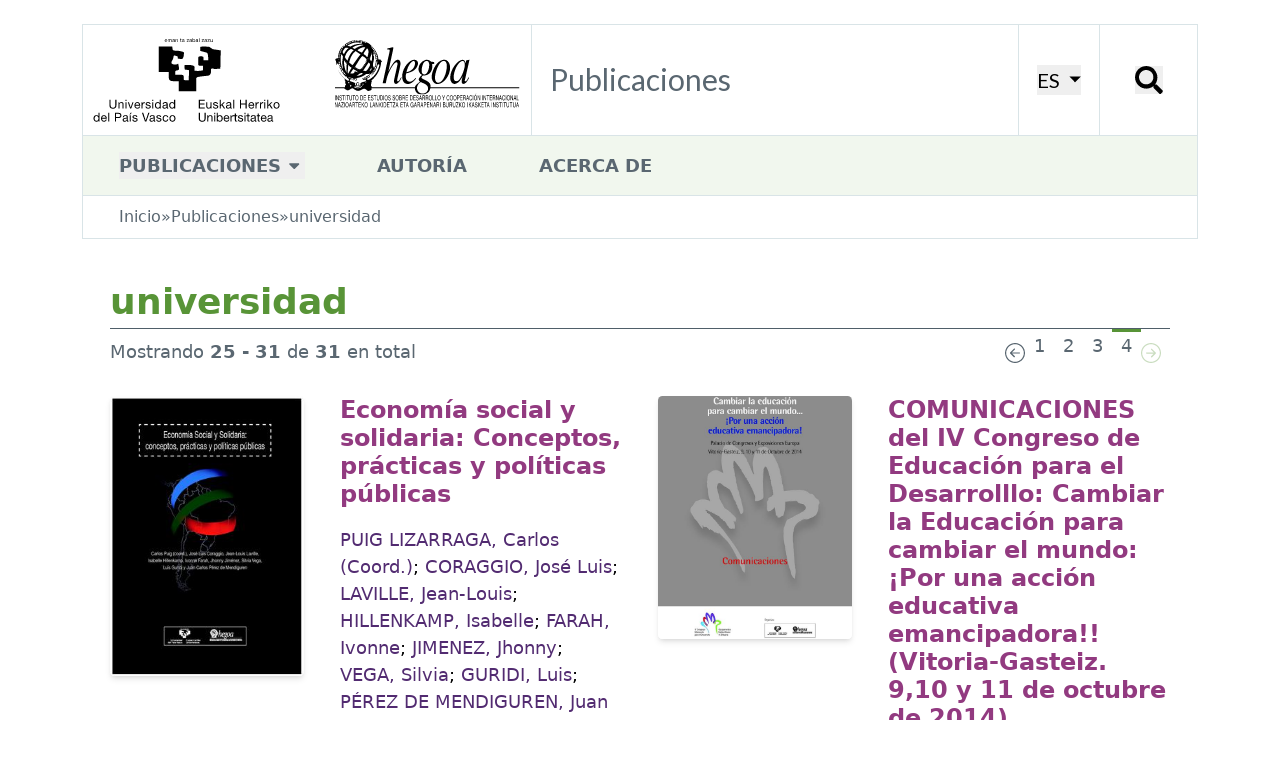

--- FILE ---
content_type: text/html; charset=utf-8
request_url: https://publicaciones.hegoa.ehu.eus/es/tags/346?page=4
body_size: 10020
content:
<!DOCTYPE html>
<html class="text-[16px] lg:text-[18px]">
  <head>
    <title>Hegoa::Publicaciones::universidad</title>

    <!-- <link rel="shortcut icon"  type="image/png" href="/images/favicon.png" /> -->
    <meta name="viewport" content="width=device-width, initial-scale=1.0">
    <meta name="google-site-verification" content="G-H8K7SW05JM" />
    <meta name="csrf-param" content="authenticity_token" />
<meta name="csrf-token" content="kk1usDkxu5CFvi-sARu2bleQdXTAZtmpONBmv1ATA34H1O4Ao5p6wBipiM8uskLCLXLgC6rhx5c4MDJkNT6Khw" />
    

    <link rel="stylesheet" href="/assets/tailwind-fa7fff7c2f9b5a0f6675e95a705af5c664159d04301ea3da917a0d6be9ba034f.css" data-turbo-track="reload" />
<link rel="stylesheet" href="/assets/inter-font-8c3e82affb176f4bca9616b838d906343d1251adc8408efe02cf2b1e4fcf2bc4.css" data-turbo-track="reload" />
    <link rel="preconnect" href="https://fonts.googleapis.com">
    <link rel="preconnect" href="https://fonts.gstatic.com" crossorigin>
    <link href="https://fonts.googleapis.com/css2?family=Lato:ital,wght@0,100;0,300;0,400;0,700;0,900;1,100;1,300;1,400;1,700;1,900&family=Nunito:ital,wght@0,200..1000;1,200..1000&display=swap" rel="stylesheet">

    <script type="importmap" data-turbo-track="reload">{
  "imports": {
    "application": "/assets/application-7ee680e538a2b050548237daf1713c9f96975add51095050a714638c73d2d7d2.js",
    "admin": "/assets/admin-03290bb06f4484315dc41dea7b8f8ee6616d1fb365b64dd7b1871de528b36ecd.js",
    "@hotwired/turbo-rails": "/assets/turbo.min-cd3ce4205eaa3eb1f80c30fedaf47bccb15a7668eb53b1cb1a5e0dda16009d4d.js",
    "@hotwired/stimulus": "/assets/@hotwired--stimulus-379f09adbcd004e5b2c2793635d128b6e72c08d1ef5337bf8a5d1e260aaa403e.js",
    "@hotwired/stimulus-loading": "/assets/stimulus-loading-3576ce92b149ad5d6959438c6f291e2426c86df3b874c525b30faad51b0d96b3.js",
    "tailwindcss-stimulus-components": "/assets/tailwindcss-stimulus-components-27974525a2d2f3285871e9a95ab65d66b47432021a06c86d5cde999863e88644.js",
    "flowbite": "/assets/flowbite/flowbite.turbo.min-6c2c2716a072af9f89b028ed6cc06c1de1aead45f9469c2acb7ed0b142237a49.js",
    "cookies-eu-banner": "/assets/cookies-eu-banner.min-b1151389f6de1f9354e7379cc18da236b40f59ee09710fd900f15753ff1fad45.js",
    "stimulus-autocomplete": "/assets/stimulus-autocomplete-db62d6c44e96a8b465ccf65261cc8189936e1864b6282c67105ed83247146555.js",
    "controllers/application": "/assets/controllers/application-bd1ad537ce3d79baa1028690881df765d6ce9aaac7df2de9eb0ac1c69251e41e.js",
    "controllers/autocomplete_filter_component_controller": "/assets/controllers/autocomplete_filter_component_controller-f3d4551ec35795cfa3d5e332d0a749baff24789884c231b695319c127f600aca.js",
    "controllers/autofocus_controller": "/assets/controllers/autofocus_controller-b8d864ce23ca11ba66b5e40ffc479cd989e523a383aa7eb3aae64deae58add60.js",
    "controllers/editor_controller": "/assets/controllers/editor_controller-10eedf27aecf238f09efab936e6c37302f489992a3997ea240944a8b6101c41c.js",
    "controllers/form_array_controller": "/assets/controllers/form_array_controller-6365869e29be2ee2884307343d5f06c9b275dd1f9c740ef2693b06044e10d265.js",
    "controllers/hello_controller": "/assets/controllers/hello_controller-549135e8e7c683a538c3d6d517339ba470fcfb79d62f738a0a089ba41851a554.js",
    "controllers/hide_controller": "/assets/controllers/hide_controller-ca1b85b6b24021d82a51a41836b4dbb684cc62aa415522efa6c462e152f7777d.js",
    "controllers": "/assets/controllers/index-2db729dddcc5b979110e98de4b6720f83f91a123172e87281d5a58410fc43806.js",
    "controllers/modal_link_controller": "/assets/controllers/modal_link_controller-905b94dae30b6a8f7c80f72fdf3d9ecf810802bd60df40e68ee5d1c82d8bd080.js",
    "controllers/reorder_controller": "/assets/controllers/reorder_controller-52a1c416861554e197b8b71fafa90a2a0b255670c2416564ae8f3c0ad2bac72e.js",
    "controllers/show_controller": "/assets/controllers/show_controller-ceb1e2e85a942553a1408db54bf5af0e5b1ea0f994dc04a758980695141fc4d3.js",
    "controllers/year_filter_component_controller": "/assets/controllers/year_filter_component_controller-015d453c9976cdfd4dcee5549553ca625f135ef3a3ff73f5d069e3e0396735c8.js"
  }
}</script>
<link rel="modulepreload" href="/assets/application-7ee680e538a2b050548237daf1713c9f96975add51095050a714638c73d2d7d2.js">
<link rel="modulepreload" href="/assets/admin-03290bb06f4484315dc41dea7b8f8ee6616d1fb365b64dd7b1871de528b36ecd.js">
<link rel="modulepreload" href="/assets/turbo.min-cd3ce4205eaa3eb1f80c30fedaf47bccb15a7668eb53b1cb1a5e0dda16009d4d.js">
<link rel="modulepreload" href="/assets/@hotwired--stimulus-379f09adbcd004e5b2c2793635d128b6e72c08d1ef5337bf8a5d1e260aaa403e.js">
<link rel="modulepreload" href="/assets/stimulus-loading-3576ce92b149ad5d6959438c6f291e2426c86df3b874c525b30faad51b0d96b3.js">
<link rel="modulepreload" href="/assets/tailwindcss-stimulus-components-27974525a2d2f3285871e9a95ab65d66b47432021a06c86d5cde999863e88644.js">
<link rel="modulepreload" href="/assets/flowbite/flowbite.turbo.min-6c2c2716a072af9f89b028ed6cc06c1de1aead45f9469c2acb7ed0b142237a49.js">
<link rel="modulepreload" href="/assets/cookies-eu-banner.min-b1151389f6de1f9354e7379cc18da236b40f59ee09710fd900f15753ff1fad45.js">
<link rel="modulepreload" href="/assets/stimulus-autocomplete-db62d6c44e96a8b465ccf65261cc8189936e1864b6282c67105ed83247146555.js">
<link rel="modulepreload" href="/assets/controllers/application-bd1ad537ce3d79baa1028690881df765d6ce9aaac7df2de9eb0ac1c69251e41e.js">
<link rel="modulepreload" href="/assets/controllers/autocomplete_filter_component_controller-f3d4551ec35795cfa3d5e332d0a749baff24789884c231b695319c127f600aca.js">
<link rel="modulepreload" href="/assets/controllers/autofocus_controller-b8d864ce23ca11ba66b5e40ffc479cd989e523a383aa7eb3aae64deae58add60.js">
<link rel="modulepreload" href="/assets/controllers/editor_controller-10eedf27aecf238f09efab936e6c37302f489992a3997ea240944a8b6101c41c.js">
<link rel="modulepreload" href="/assets/controllers/form_array_controller-6365869e29be2ee2884307343d5f06c9b275dd1f9c740ef2693b06044e10d265.js">
<link rel="modulepreload" href="/assets/controllers/hello_controller-549135e8e7c683a538c3d6d517339ba470fcfb79d62f738a0a089ba41851a554.js">
<link rel="modulepreload" href="/assets/controllers/hide_controller-ca1b85b6b24021d82a51a41836b4dbb684cc62aa415522efa6c462e152f7777d.js">
<link rel="modulepreload" href="/assets/controllers/index-2db729dddcc5b979110e98de4b6720f83f91a123172e87281d5a58410fc43806.js">
<link rel="modulepreload" href="/assets/controllers/modal_link_controller-905b94dae30b6a8f7c80f72fdf3d9ecf810802bd60df40e68ee5d1c82d8bd080.js">
<link rel="modulepreload" href="/assets/controllers/reorder_controller-52a1c416861554e197b8b71fafa90a2a0b255670c2416564ae8f3c0ad2bac72e.js">
<link rel="modulepreload" href="/assets/controllers/show_controller-ceb1e2e85a942553a1408db54bf5af0e5b1ea0f994dc04a758980695141fc4d3.js">
<link rel="modulepreload" href="/assets/controllers/year_filter_component_controller-015d453c9976cdfd4dcee5549553ca625f135ef3a3ff73f5d069e3e0396735c8.js">
<script type="module">import "application"</script>

    
  </head>

  <body class="xl:pt-[24px]">

    <!-- cookie banner -->
    <div id="cookies-eu-banner" style="display: none;" class="fixed bottom-0 left-0 right-0 | py-5 px-[20px] | bg-autorsbg">
      <div class="lg:container mx-auto"> 
        <div class="mb-2 flex flex-wrap justify-center gap-2">
          Utilizamos cookies que nos ayudan a mejorar nuestro servicio. Al continuar su visita en este sitio, acepta el uso de cookies.
          <a id="cookies-eu-more" class="underline" href="/es/cookies_policy">Más información</a>
        </div>
        <div class="flex gap-4 justify-center">
          <button class="border-2 py-2 px-4 rounded-lg border-primary text-sm" id="cookies-eu-reject">Rechazar</button>
          <button class="border-2 py-2 px-4 rounded-lg border-primary text-sm" id="cookies-eu-accept">Aceptar</button>
        </div>
      </div>
    </div>

    <!-- new header -->
    <div class="container">
      <div class="xl:bg-white xl:border border-[#d9e4e7] grid grid-cols-[5fr,_1fr,_1fr] xl:grid-cols-[448px,_1fr,_auto,_98px] 2xl:grid-cols-[530px,_4fr,_auto,_115px] items-center xl:items-stretch">
        <a href="https://www.hegoa.ehu.eus/es"><img alt="Logo Hegoa" class="w-[96%] xl:w-full" src="/assets/hegoa-logotipo-87d3ec1cfc13e3954ac683335af1e81f03618821546ea0878f5effaaf9b66c89.svg" /></a>
        <div class="hidden xl:flex items-center p-4 border-l border-[#d9e4e7] ">
          <h1 class="text-2xl font-nav text-nav text-textPlain">
            Publicaciones
          </h1>
        </div>
        <div class="p-4 border-l border-[#d9e4e7] hidden xl:flex justify-center items-center">
            <!-- choose locale dropdwon -->
  <div
      data-controller="dropdown"
      data-action="click@window->dropdown#hide touchstart@window->dropdown#hide keydown.up->dropdown#previousItem keydown.down->dropdown#nextItem keydown.esc->dropdown#hide"
      class="inline-block relative">
      <button data-action="dropdown#toggle:stop" class="text-[20px] font-nav text-[#000000] uppercase border-secondary transition-all">
        ES
        <svg xmlns="http://www.w3.org/2000/svg" viewBox="0 0 20 20" class="inline-block fill-[#000000] h-[15px] w-[15px] ml-[2px]"><path d="M12.1,9.8L4.6,2.1h15l-7.5,7.7Z"></path></svg>
      </button>
      <div data-dropdown-target="menu" class="hidden | absolute top-6 left-0 z-10 mt-0 p-2 | flex w-max max-w-max | bg-white border border-[#d9e4e7] | shadow-md">
        <div class="text-base | overflow-hidden ">
            <a data-dropdown-target="menuItem" href="/es/tags/346" class="block | no-underline uppercase | px-4 py-1 | text-textPlain | hover:bg-navHover">es</a>
            <a data-dropdown-target="menuItem" href="/eu/tags/346" class="block | no-underline uppercase | px-4 py-1 | text-textPlain | hover:bg-navHover">eu</a>
            <a data-dropdown-target="menuItem" href="/en/tags/346" class="block | no-underline uppercase | px-4 py-1 | text-textPlain | hover:bg-navHover">en</a>
        </div>
      </div>
  </div>

        </div>
        <div class="p-4 border-l border-[#d9e4e7] flex justify-center items-center">
          <button data-modal-target="search-modal" data-modal-toggle="search-modal" class="w-[28px] h-[28px] | leading-none"><span class="hidden"></span><svg xmlns="http://www.w3.org/2000/svg" viewBox="0 0 16 16" class="inline-block fill-[#000000]"><path d="M11,1.9C8.5-.6,4.4-.6,1.9,1.9s-2.5,6.6,0,9.1,6.1,2.5,8.6.5c0,.3,0,.9.1,1.1l3.2,3.2c.3.3.8.3,1,0l.9-.9c.3-.3.3-.8,0-1l-3.2-3.2c-.2-.2-.7-.2-1.1-.1,2-2.5,1.9-6.2-.5-8.6ZM9.3,9.3c-1.6,1.6-4.2,1.6-5.8,0s-1.6-4.2,0-5.8,4.2-1.6,5.8,0,1.6,4.2,0,5.8Z"></path></svg></button>
        </div>
        <div class="p-4 border-l border-[#d9e4e7] flex xl:hidden justify-center items-center">
            <!-- mobile nav dropdown -->
  <div
      data-controller="dropdown"
      data-action="click@window->dropdown#hide touchstart@window->dropdown#hide keydown.up->dropdown#previousItem keydown.down->dropdown#nextItem keydown.esc->dropdown#hide"
      class="inline-block">
      <button data-action="dropdown#toggle:stop" class="w-[30px] h-[30px]">
        <!-- X -->
        <svg xmlns="http://www.w3.org/2000/svg" viewBox="0 0 16 16" class="inline-block fill-main"><path d="M2.5 12a.5.5 0 0 1 .5-.5h10a.5.5 0 0 1 0 1H3a.5.5 0 0 1-.5-.5m0-4a.5.5 0 0 1 .5-.5h10a.5.5 0 0 1 0 1H3a.5.5 0 0 1-.5-.5m0-4a.5.5 0 0 1 .5-.5h10a.5.5 0 0 1 0 1H3a.5.5 0 0 1-.5-.5"></path></svg>
      </button>
      <div data-dropdown-target="menu" class="hidden absolute left-0 top-0 right-0 z-10 mt-0 pb-2 flex bg-white shadow-md">
        <div class="px-8 pt-3 pb-2 w-full">
            <a data-dropdown-target="menuItem" href="#" class="block | no-underline | text-[18px] uppercase font-bold | text-textPlain | pt-3">Publicaciones</a>
                <p class="ml-6 text-[18px]"><a href="/es/categories/2" class="block pt-1 my-1 text-textPlain">Cuadernos de Trabajo</a></p>
                <p class="ml-6 text-[18px]"><a href="/es/categories/8" class="block pt-1 my-1 text-textPlain">Hegoak Zabalduz</a></p>
                <p class="ml-6 text-[18px]"><a href="/es/categories/6" class="block pt-1 my-1 text-textPlain">Libros</a></p>
                <p class="ml-6 text-[18px]"><a href="/es/categories/9" class="block pt-1 my-1 text-textPlain">Hariak</a></p>
                <p class="ml-6 text-[18px]"><a href="/es/categories/1" class="block pt-1 my-1 text-textPlain">Otros documentos</a></p>
                <p class="ml-6 text-[18px]"><a href="/es/categories/10" class="block pt-1 my-1 text-textPlain">Trabajos Fin de Máster</a></p>
                <p class="ml-6 text-[18px]"><a href="/es/categories/7" class="block pt-1 my-1 text-textPlain">Boletín de Recursos de Información</a></p>
                <p class="ml-6 text-[18px]"><a href="/es/categories/11" class="block pt-1 my-1 text-textPlain">Memorias</a></p>
            <a data-dropdown-target="menuItem" href="/es/authors" class="block | no-underline | text-[18px] uppercase font-bold | text-textPlain | pt-3">Autoría</a>
            <a data-dropdown-target="menuItem" href="/es/about" class="block | no-underline | text-[18px] uppercase font-bold | text-textPlain | pt-3">Acerca de</a>
          <ul class="flex justify-center gap-6 border-t-2 border-[#0000000f] w-full mt-2 pt-2">
            <li><a class="text-textNav" href="/es/tags/346">ES</a></li>
            <li><a class="text-textNav" href="/eu/tags/346">EU</a></li>
          </ul>
        </div>
      </div>
  </div>

        </div>
      </div>
    </div>
    <!-- /new header -->

    <!-- new nav -->
    <div class="hidden container | xl:flex items-center">
        <ul class="bg-[#f1f7ee] | flex items-center gap-4 xl:gap-14 w-full h-[60px] border border-[#d9e4e7] border-t-0">
          <li class="relative | py-2 px-8 nav-dropdown">
              <!-- default dropdown -->
  <!-- <div
      data-controller="dropdown"
      data-action="click@window->dropdown#hide touchstart@window->dropdown#hide keydown.up->dropdown#previousItem keydown.down->dropdown#nextItem keydown.esc->dropdown#hide"
      class="inline-block relative">
      <button data-action="dropdown#toggle:stop" class="text-base text-textPlain uppercase font-bold border-b-[4px] border-secondary hover:border-navHover transition-all | pb-px">
        Publicaciones
        <svg xmlns="http://www.w3.org/2000/svg" viewBox="0 0 20 20" class="inline-block fill-textPlain h-4 w-4"><path d="M8.7,12c-0.4,0.4-1,0.4-1.4,0L2.7,7.4C2.3,7,2.3,6.4,2.7,6c0.2-0.2,0.4-0.3,0.7-0.3h9.2 c0.6,0,1,0.4,1,1c0,0.3-0.1,0.5-0.3,0.7L8.7,12z"></path></svg>
      </button>
      <div data-dropdown-target="menu" class="hidden | absolute top-6 -left-4 z-10 mt-0 | flex w-max max-w-max | rounded-b-lg | bg-secondary">
        <div class="text-base | overflow-hidden ">
            <a data-dropdown-target="menuItem" href="/es/categories/2" class="block | no-underline | px-4 py-1 | text-textPlain | hover:bg-navHover">Cuadernos de Trabajo</a>
            <a data-dropdown-target="menuItem" href="/es/categories/8" class="block | no-underline | px-4 py-1 | text-textPlain | hover:bg-navHover">Hegoak Zabalduz</a>
            <a data-dropdown-target="menuItem" href="/es/categories/6" class="block | no-underline | px-4 py-1 | text-textPlain | hover:bg-navHover">Libros</a>
            <a data-dropdown-target="menuItem" href="/es/categories/9" class="block | no-underline | px-4 py-1 | text-textPlain | hover:bg-navHover">Hariak</a>
            <a data-dropdown-target="menuItem" href="/es/categories/1" class="block | no-underline | px-4 py-1 | text-textPlain | hover:bg-navHover">Otros documentos</a>
            <a data-dropdown-target="menuItem" href="/es/categories/10" class="block | no-underline | px-4 py-1 | text-textPlain | hover:bg-navHover">Trabajos Fin de Máster</a>
            <a data-dropdown-target="menuItem" href="/es/categories/7" class="block | no-underline | px-4 py-1 | text-textPlain | hover:bg-navHover">Boletín de Recursos de Información</a>
            <a data-dropdown-target="menuItem" href="/es/categories/11" class="block | no-underline | px-4 py-1 | text-textPlain | hover:bg-navHover">Memorias</a>
        </div>
      </div>
  </div> -->
  <div
    data-controller="dropdown"
    data-action="click@window->dropdown#hide touchstart@window->dropdown#hide keydown.up->dropdown#previousItem keydown.down->dropdown#nextItem keydown.esc->dropdown#hide"
    class="inline-block">
    <button data-action="dropdown#toggle:stop" class="text-base text-textPlain uppercase font-bold">
      Publicaciones
      <svg xmlns="http://www.w3.org/2000/svg" viewBox="0 0 20 20" class="inline-block fill-textPlain h-4 w-4"><path d="M8.7,12c-0.4,0.4-1,0.4-1.4,0L2.7,7.4C2.3,7,2.3,6.4,2.7,6c0.2-0.2,0.4-0.3,0.7-0.3h9.2 c0.6,0,1,0.4,1,1c0,0.3-0.1,0.5-0.3,0.7L8.7,12z"></path></svg>
    </button>
    <div data-dropdown-target="menu" class="hidden | absolute top-[52px] -left-px z-10 mt-0 | flex w-max max-w-max | bg-white border">
      <div class="text-base | overflow-hidden ">
          <a data-dropdown-target="menuItem" href="/es/categories/2" class="block | no-underline | px-4 py-2 | text-textPlain | hover:bg-navHover">Cuadernos de Trabajo</a>
          <a data-dropdown-target="menuItem" href="/es/categories/8" class="block | no-underline | px-4 py-2 | text-textPlain | hover:bg-navHover">Hegoak Zabalduz</a>
          <a data-dropdown-target="menuItem" href="/es/categories/6" class="block | no-underline | px-4 py-2 | text-textPlain | hover:bg-navHover">Libros</a>
          <a data-dropdown-target="menuItem" href="/es/categories/9" class="block | no-underline | px-4 py-2 | text-textPlain | hover:bg-navHover">Hariak</a>
          <a data-dropdown-target="menuItem" href="/es/categories/1" class="block | no-underline | px-4 py-2 | text-textPlain | hover:bg-navHover">Otros documentos</a>
          <a data-dropdown-target="menuItem" href="/es/categories/10" class="block | no-underline | px-4 py-2 | text-textPlain | hover:bg-navHover">Trabajos Fin de Máster</a>
          <a data-dropdown-target="menuItem" href="/es/categories/7" class="block | no-underline | px-4 py-2 | text-textPlain | hover:bg-navHover">Boletín de Recursos de Información</a>
          <a data-dropdown-target="menuItem" href="/es/categories/11" class="block | no-underline | px-4 py-2 | text-textPlain | hover:bg-navHover">Memorias</a>
      </div>
    </div>
  </div>

          </li>
          <li class="py-2 px-8 text-base uppercase font-bold"><a class="inline-block text-textPlain" href="/es/authors">Autoría</a></li>
          <li class="py-2 px-8 text-base uppercase font-bold"><a class="inline-block text-textPlain" href="/es/about">Acerca de</a></li>
        </ul>
    </div>

    <!-- /new nav -->

    <div class="container">
      <div class="mb-8 py-px px-2 xl:px-8 xl:py-2 bg-[#f1f7ee] xl:bg-white xl:border xl:border-t-0 border-[#d9e4e7]">
        <ul class="flex flex-row flex-wrap gap-x-2 text-sm text-textPlain">
  <li><a href="https://www.hegoa.ehu.eus/es">Inicio</a></li>
  <li>&raquo;</li>
  <li><a href="/es">Publicaciones</a></li>
    <li>&raquo;</li>
    <li>universidad</li>
</ul>

      </div>
    </div>

    <div class="container mx-auto | my-4 md:mt-0">
      <div id="flash">
</div>

    </div>

    <div class="container mx-auto px-[20px] sm:px-[40px]">
  <h1 class="pl-0 text-[20px] md:text-3xl text-pageTitle font-bold">universidad</h1>
</div>

<div class="container mx-auto px-[20px] sm:px-[40px]">
  <div class="mb-5 px-2 pl-0 | flex flex-col md:flex-row justify-between items-center | border-t border-[#4F5E69]">
      <div class="mb-5 mt-1  md:mb-0 md:mt-0 | text-textPlain">
        Mostrando <b>25&nbsp;-&nbsp;31</b>  de <b>31</b> en total
      </div>
      <!--<nav class="flex justify-center md:justify-end">-->
    <ul class="flex gap-3 md:gap-5 items-center justify-center md:justify-end">
      <li><a href="/es/tags/346?page=3">
  <svg xmlns="http://www.w3.org/2000/svg" viewBox="0 0 20 20" data-enabled="true" class="inline-block h-[20px] w-[20px] data-[enabled=true]:fill-textPlain data-[enabled=false]:fill-secondary">
    <path d="M1.2,10c0,4.8,3.9,8.8,8.8,8.8s8.8-3.9,8.8-8.8S14.8,1.2,10,1.2S1.2,5.2,1.2,10 M20,10c0,5.5-4.5,10-10,10 S0,15.5,0,10S4.5,0,10,0S20,4.5,20,10 M14.4,9.4c0.3,0,0.6,0.3,0.6,0.6c0,0.3-0.3,0.6-0.6,0.6H7.1l2.7,2.7c0.2,0.2,0.2,0.6,0,0.9 s-0.6,0.2-0.9,0l-3.8-3.8c-0.2-0.2-0.2-0.6,0-0.9c0,0,0,0,0,0l3.8-3.8c0.2-0.2,0.6-0.2,0.9,0s0.2,0.6,0,0.9L7.1,9.4H14.4z">    </path>
  </svg>
</a>
</li>
          <a href="/es/tags/346" data-current="false" class="block text-base text-textPlain | px-1 md:px-2 h-8 md:h-10 content-center | border-t-[3px] data-[current=true]:border-primary data-[current=false]:border-textWhite">
  1
</a>

          <a href="/es/tags/346?page=2" data-current="false" class="block text-base text-textPlain | px-1 md:px-2 h-8 md:h-10 content-center | border-t-[3px] data-[current=true]:border-primary data-[current=false]:border-textWhite">
  2
</a>

          <a href="/es/tags/346?page=3" data-current="false" class="block text-base text-textPlain | px-1 md:px-2 h-8 md:h-10 content-center | border-t-[3px] data-[current=true]:border-primary data-[current=false]:border-textWhite">
  3
</a>

          <a href="/es/tags/346?page=4" data-current="true" class="block text-base text-textPlain | px-1 md:px-2 h-8 md:h-10 content-center | border-t-[3px] data-[current=true]:border-primary data-[current=false]:border-textWhite">
  4
</a>

      <li><a href="#">
  <svg xmlns="http://www.w3.org/2000/svg" viewBox="0 0 20 20" data-enabled="false" class="inline-block fill-textPlain h-[20px] w-[20px] data-[enabled=true]:fill-textPlain data-[enabled=false]:fill-secondary">
    <path d="M18.8,10c0-4.8-3.9-8.8-8.8-8.8S1.2,5.2,1.2,10s3.9,8.8,8.8,8.8S18.8,14.8,18.8,10 M0,10C0,4.5,4.5,0,10,0 c5.5,0,10,4.5,10,10s-4.5,10-10,10S0,15.5,0,10 M5.6,10.6C5.3,10.6,5,10.3,5,10c0-0.3,0.3-0.6,0.6-0.6h7.2l-2.7-2.7 c-0.2-0.2-0.2-0.6,0-0.9c0.2-0.2,0.6-0.2,0.9,0l3.8,3.8c0.2,0.2,0.2,0.6,0,0.9c0,0,0,0,0,0l-3.8,3.8c-0.2,0.2-0.6,0.2-0.9,0 c-0.2-0.2-0.2-0.6,0-0.9l2.7-2.7H5.6z"></path>
  </svg>
</a>
</li>
    </ul>
  <!--</nav>-->





  </div>
</div>

<div class="container mx-auto px-[20px] sm:px-[40px] | flex flex-col lg:grid lg:grid-cols-2 gap-x-6 lg:gap-x-8 gap-y-10 lg:gap-y-12">
      <article class="grid grid-cols-[90px,1fr] sm:grid-cols-[160px,1fr] xl:grid-cols-[194px,1fr] gap-4 sm:gap-6 xl:gap-8">
  <img alt="Economía social y solidaria: Conceptos, prácticas y políticas públicas" class="w-full | rounded shadow-md" src="/uploads/publication/cover/351/ESS_Conceptos%2C_practicas_y_politicas_publicas.jpg" />
  <div class="pt-0">
    <h1 class="text-[18]/[1.2] sm:text-[24px]/[1.2] text-textTitle font-bold | mb-2 md:mb-4">
      <a class="hover:underline-offset-4 hover:underline | transition-all" href="/es/publications/351">Economía social y solidaria: Conceptos, prácticas y políticas públicas</a>
    </h1>
    <div class="mb-2 md:mb-4">
      <a class="text-base text-textAutor | hover:underline hover:underline-offset-4 | transition-all" href="/es/authors/330">PUIG LIZARRAGA, Carlos (Coord.)</a>; <a class="text-base text-textAutor | hover:underline hover:underline-offset-4 | transition-all" href="/es/authors/325">CORAGGIO, José Luis</a>; <a class="text-base text-textAutor | hover:underline hover:underline-offset-4 | transition-all" href="/es/authors/326">LAVILLE, Jean-Louis</a>; <a class="text-base text-textAutor | hover:underline hover:underline-offset-4 | transition-all" href="/es/authors/327">HILLENKAMP, Isabelle</a>; <a class="text-base text-textAutor | hover:underline hover:underline-offset-4 | transition-all" href="/es/authors/318">FARAH, Ivonne</a>; <a class="text-base text-textAutor | hover:underline hover:underline-offset-4 | transition-all" href="/es/authors/328">JIMENEZ, Jhonny</a>; <a class="text-base text-textAutor | hover:underline hover:underline-offset-4 | transition-all" href="/es/authors/329">VEGA, Silvia</a>; <a class="text-base text-textAutor | hover:underline hover:underline-offset-4 | transition-all" href="/es/authors/11">GURIDI, Luis</a>; <a class="text-base text-textAutor | hover:underline hover:underline-offset-4 | transition-all" href="/es/authors/291">PÉREZ DE MENDIGUREN, Juan Carlos</a>
    </div>
    <div class="text-sm text-textDate italic | mb-2 md:mb-4">
      Hegoa, Bilbao, 2016
    </div>
  </div>
</article>


      <article class="grid grid-cols-[90px,1fr] sm:grid-cols-[160px,1fr] xl:grid-cols-[194px,1fr] gap-4 sm:gap-6 xl:gap-8">
  <img alt="COMUNICACIONES del IV Congreso de Educación para el Desarrolllo: Cambiar la Educación para cambiar el mundo: ¡Por una acción educativa emancipadora!! (Vitoria-Gasteiz. 9,10 y 11 de octubre de 2014)" class="w-full | rounded shadow-md" src="/uploads/publication/cover/322/Cambiar_la_educacion.jpg" />
  <div class="pt-0">
    <h1 class="text-[18]/[1.2] sm:text-[24px]/[1.2] text-textTitle font-bold | mb-2 md:mb-4">
      <a class="hover:underline-offset-4 hover:underline | transition-all" href="/es/publications/322">COMUNICACIONES del IV Congreso de Educación para el Desarrolllo: Cambiar la Educación para cambiar el mundo: ¡Por una acción educativa emancipadora!! (Vitoria-Gasteiz. 9,10 y 11 de octubre de 2014)</a>
    </h1>
    <div class="mb-2 md:mb-4">
      <a class="text-base text-textAutor | hover:underline hover:underline-offset-4 | transition-all" href="/es/authors/2">Hegoa</a>
    </div>
    <div class="text-sm text-textDate italic | mb-2 md:mb-4">
      Hegoa, Vitoria-Gasteiz, 2014
    </div>
  </div>
</article>


      <article class="grid grid-cols-[90px,1fr] sm:grid-cols-[160px,1fr] xl:grid-cols-[194px,1fr] gap-4 sm:gap-6 xl:gap-8">
  <img alt="Desde Abajo: Alianzas para una Cooperación Feminista" class="w-full | rounded shadow-md" src="/uploads/publication/cover/308/img_desde_abajo.png" />
  <div class="pt-0">
    <h1 class="text-[18]/[1.2] sm:text-[24px]/[1.2] text-textTitle font-bold | mb-2 md:mb-4">
      <a class="hover:underline-offset-4 hover:underline | transition-all" href="/es/publications/308">Desde Abajo: Alianzas para una Cooperación Feminista</a>
    </h1>
    <div class="mb-2 md:mb-4">
      <a class="text-base text-textAutor | hover:underline hover:underline-offset-4 | transition-all" href="/es/authors/68">DEL RÍO MARTÍNEZ, Amaia</a>; <a class="text-base text-textAutor | hover:underline hover:underline-offset-4 | transition-all" href="/es/authors/267">DEMA MORENO, Sandra</a>; <a class="text-base text-textAutor | hover:underline hover:underline-offset-4 | transition-all" href="/es/authors/286">GANDARIAS GOIKOETXEA, Itziar</a>
    </div>
    <div class="text-sm text-textDate italic | mb-2 md:mb-4">
      Hegoa, Bilbao, 2014
    </div>
  </div>
</article>


      <article class="grid grid-cols-[90px,1fr] sm:grid-cols-[160px,1fr] xl:grid-cols-[194px,1fr] gap-4 sm:gap-6 xl:gap-8">
  <img alt="Jornadas de Educación para el Desarrollo en la Universidad: Aportaciones al debate = Garapenerako Hezkuntza Unibertsitatean izeneko Jardunaldiak: Eztabaidarako ekarpenak" class="w-full | rounded shadow-md" src="/uploads/publication/cover/288/Jornadas_ED_Universidad.jpg" />
  <div class="pt-0">
    <h1 class="text-[18]/[1.2] sm:text-[24px]/[1.2] text-textTitle font-bold | mb-2 md:mb-4">
      <a class="hover:underline-offset-4 hover:underline | transition-all" href="/es/publications/288">Jornadas de Educación para el Desarrollo en la Universidad: Aportaciones al debate = Garapenerako Hezkuntza Unibertsitatean izeneko Jardunaldiak: Eztabaidarako ekarpenak</a>
    </h1>
    <div class="mb-2 md:mb-4">
      <a class="text-base text-textAutor | hover:underline hover:underline-offset-4 | transition-all" href="/es/authors/4">CELORIO DÍAZ, Juan José</a>; <a class="text-base text-textAutor | hover:underline hover:underline-offset-4 | transition-all" href="/es/authors/5">CELORIO DÍAZ, Gema</a>; <a class="text-base text-textAutor | hover:underline hover:underline-offset-4 | transition-all" href="/es/authors/155">LOPEZ DE MUNAIN, Alicia</a>
    </div>
    <div class="text-sm text-textDate italic | mb-2 md:mb-4">
      Hegoa, Bilbao, 2012
    </div>
  </div>
</article>


      <article class="grid grid-cols-[90px,1fr] sm:grid-cols-[160px,1fr] xl:grid-cols-[194px,1fr] gap-4 sm:gap-6 xl:gap-8">
  <img alt="La Educación para el Desarrollo en la Universidad: Reflexiones en torno a una práctica transformadora = Garapenerako Hezkuntza Unibertsitatean: Praktika eraldatzaile bati buruzko hausnarketak" class="w-full | rounded shadow-md" src="/uploads/publication/cover/287/ED_en_la_Universidad.jpg" />
  <div class="pt-0">
    <h1 class="text-[18]/[1.2] sm:text-[24px]/[1.2] text-textTitle font-bold | mb-2 md:mb-4">
      <a class="hover:underline-offset-4 hover:underline | transition-all" href="/es/publications/287">La Educación para el Desarrollo en la Universidad: Reflexiones en torno a una práctica transformadora = Garapenerako Hezkuntza Unibertsitatean: Praktika eraldatzaile bati buruzko hausnarketak</a>
    </h1>
    <div class="mb-2 md:mb-4">
      <a class="text-base text-textAutor | hover:underline hover:underline-offset-4 | transition-all" href="/es/authors/5">CELORIO DÍAZ, Gema</a>; <a class="text-base text-textAutor | hover:underline hover:underline-offset-4 | transition-all" href="/es/authors/155">LOPEZ DE MUNAIN, Alicia</a>
    </div>
    <div class="text-sm text-textDate italic | mb-2 md:mb-4">
      Hegoa, Bilbao, 2012
    </div>
  </div>
</article>


      <article class="grid grid-cols-[90px,1fr] sm:grid-cols-[160px,1fr] xl:grid-cols-[194px,1fr] gap-4 sm:gap-6 xl:gap-8">
  <img alt="La Universidad Comprometida" class="w-full | rounded shadow-md" src="/uploads/publication/cover/283/Unicomp.jpg" />
  <div class="pt-0">
    <h1 class="text-[18]/[1.2] sm:text-[24px]/[1.2] text-textTitle font-bold | mb-2 md:mb-4">
      <a class="hover:underline-offset-4 hover:underline | transition-all" href="/es/publications/283">La Universidad Comprometida</a>
    </h1>
    <div class="mb-2 md:mb-4">
      <a class="text-base text-textAutor | hover:underline hover:underline-offset-4 | transition-all" href="/es/authors/264">MANZANO-ARRONDO, Vicente</a>
    </div>
    <div class="text-sm text-textDate italic | mb-2 md:mb-4">
      Hegoa, Bilbao, 2012
    </div>
  </div>
</article>


      <article class="grid grid-cols-[90px,1fr] sm:grid-cols-[160px,1fr] xl:grid-cols-[194px,1fr] gap-4 sm:gap-6 xl:gap-8">
  <img alt="Las actividades de cooperación al desarrollo de las universidades españolas : Tipología y análisis comparativo (proyecto de investigación)" class="w-full | rounded shadow-md" src="/uploads/publication/cover/106/Investigacion_actividades_de_cooperacion_y_universidad_espanola.jpg" />
  <div class="pt-0">
    <h1 class="text-[18]/[1.2] sm:text-[24px]/[1.2] text-textTitle font-bold | mb-2 md:mb-4">
      <a class="hover:underline-offset-4 hover:underline | transition-all" href="/es/publications/106">Las actividades de cooperación al desarrollo de las universidades españolas : Tipología y análisis comparativo (proyecto de investigación)</a>
    </h1>
    <div class="mb-2 md:mb-4">
      <a class="text-base text-textAutor | hover:underline hover:underline-offset-4 | transition-all" href="/es/authors/41">UNCETA, Koldo</a>; <a class="text-base text-textAutor | hover:underline hover:underline-offset-4 | transition-all" href="/es/authors/90">RAMOS, Eduardo</a>; <a class="text-base text-textAutor | hover:underline hover:underline-offset-4 | transition-all" href="/es/authors/91">MORAIS,  Adolfo</a>; <a class="text-base text-textAutor | hover:underline hover:underline-offset-4 | transition-all" href="/es/authors/71">MURGUIALDAY, Clara</a>; <a class="text-base text-textAutor | hover:underline hover:underline-offset-4 | transition-all" href="/es/authors/92">ANDRES,  Xabier</a>; <a class="text-base text-textAutor | hover:underline hover:underline-offset-4 | transition-all" href="/es/authors/93">FERNANDEZ, Eva,</a>
    </div>
    <div class="text-sm text-textDate italic | mb-2 md:mb-4">
      Hegoa, Bilbao, 2005
    </div>
  </div>
</article>


</div>


<div class="container mx-auto px-[20px]">
  <div class="mt-8">
      <!--<nav class="flex justify-center md:justify-end">-->
    <ul class="flex gap-3 md:gap-5 items-center justify-center md:justify-end">
      <li><a href="/es/tags/346?page=3">
  <svg xmlns="http://www.w3.org/2000/svg" viewBox="0 0 20 20" data-enabled="true" class="inline-block h-[20px] w-[20px] data-[enabled=true]:fill-textPlain data-[enabled=false]:fill-secondary">
    <path d="M1.2,10c0,4.8,3.9,8.8,8.8,8.8s8.8-3.9,8.8-8.8S14.8,1.2,10,1.2S1.2,5.2,1.2,10 M20,10c0,5.5-4.5,10-10,10 S0,15.5,0,10S4.5,0,10,0S20,4.5,20,10 M14.4,9.4c0.3,0,0.6,0.3,0.6,0.6c0,0.3-0.3,0.6-0.6,0.6H7.1l2.7,2.7c0.2,0.2,0.2,0.6,0,0.9 s-0.6,0.2-0.9,0l-3.8-3.8c-0.2-0.2-0.2-0.6,0-0.9c0,0,0,0,0,0l3.8-3.8c0.2-0.2,0.6-0.2,0.9,0s0.2,0.6,0,0.9L7.1,9.4H14.4z">    </path>
  </svg>
</a>
</li>
          <a href="/es/tags/346" data-current="false" class="block text-base text-textPlain | px-1 md:px-2 h-8 md:h-10 content-center | border-t-[3px] data-[current=true]:border-primary data-[current=false]:border-textWhite">
  1
</a>

          <a href="/es/tags/346?page=2" data-current="false" class="block text-base text-textPlain | px-1 md:px-2 h-8 md:h-10 content-center | border-t-[3px] data-[current=true]:border-primary data-[current=false]:border-textWhite">
  2
</a>

          <a href="/es/tags/346?page=3" data-current="false" class="block text-base text-textPlain | px-1 md:px-2 h-8 md:h-10 content-center | border-t-[3px] data-[current=true]:border-primary data-[current=false]:border-textWhite">
  3
</a>

          <a href="/es/tags/346?page=4" data-current="true" class="block text-base text-textPlain | px-1 md:px-2 h-8 md:h-10 content-center | border-t-[3px] data-[current=true]:border-primary data-[current=false]:border-textWhite">
  4
</a>

      <li><a href="#">
  <svg xmlns="http://www.w3.org/2000/svg" viewBox="0 0 20 20" data-enabled="false" class="inline-block fill-textPlain h-[20px] w-[20px] data-[enabled=true]:fill-textPlain data-[enabled=false]:fill-secondary">
    <path d="M18.8,10c0-4.8-3.9-8.8-8.8-8.8S1.2,5.2,1.2,10s3.9,8.8,8.8,8.8S18.8,14.8,18.8,10 M0,10C0,4.5,4.5,0,10,0 c5.5,0,10,4.5,10,10s-4.5,10-10,10S0,15.5,0,10 M5.6,10.6C5.3,10.6,5,10.3,5,10c0-0.3,0.3-0.6,0.6-0.6h7.2l-2.7-2.7 c-0.2-0.2-0.2-0.6,0-0.9c0.2-0.2,0.6-0.2,0.9,0l3.8,3.8c0.2,0.2,0.2,0.6,0,0.9c0,0,0,0,0,0l-3.8,3.8c-0.2,0.2-0.6,0.2-0.9,0 c-0.2-0.2-0.2-0.6,0-0.9l2.7-2.7H5.6z"></path>
  </svg>
</a>
</li>
    </ul>
  <!--</nav>-->





  </div>
</div>





    <div id="search-modal" tabindex="-1" aria-hidden="true" class="backdrop-blur-sm bg-[rgba(255,_255,_255,_.7)] hidden fixed top-0 right-0 left-0 bottom-0 z-50">
      <div class="relative">
          <form target="_blank" class="flex gap-x-2 items-center" action="https://meta.hegoa.ehu.eus/search/get_create" accept-charset="UTF-8" method="get">  <input type="hidden" name="new" id="new" value="true" autocomplete="off" />
  <input type="hidden" name="search[][key]" id="search__key" value="type" autocomplete="off" />
  <input type="hidden" name="search[][value]" id="search__value" value="publications" autocomplete="off" />
  <input type="hidden" name="search[][key]" id="search__key" value="keyword" autocomplete="off" />
  <input type="text" name="search[][value]" id="search__value" value="" class="box-border px-1 text-base text-textPlain rounded-md w-[220px] sm:w-[300px]" />
  <button name="" type="submit" class="w-10 h-10 p-2 bg-background rounded-md">    <svg xmlns="http://www.w3.org/2000/svg" viewBox="0 0 20 20" class="inline-block fill-textWhite"><path d="M14.678,12.928a8.125,8.125,0,1,0-1.746,1.747h0a1.309,1.309,0,0,0,.122.144l4.812,4.812a1.25,1.25,0,0,0,1.769-1.767l-4.812-4.812a1.241,1.241,0,0,0-.144-.125ZM15,8.123A6.875,6.875,0,1,1,8.126,1.249,6.874,6.874,0,0,1,15,8.123"></path></svg>
</button></form>
          <button type="button" class="absolute -top-[30px] -right-[30px] | text-gray-400 bg-transparent hover:bg-gray-200 hover:text-gray-900 rounded-lg text-sm w-8 h-8 ms-auto inline-flex justify-center items-center dark:hover:bg-gray-600 dark:hover:text-white" data-modal-hide="search-modal">
            <svg class="w-3 h-3" aria-hidden="true" xmlns="http://www.w3.org/2000/svg" fill="none" viewBox="0 0 14 14">
                <path stroke="currentColor" stroke-linecap="round" stroke-linejoin="round" stroke-width="2" d="m1 1 6 6m0 0 6 6M7 7l6-6M7 7l-6 6"/>
            </svg>
            <span class="sr-only">Cerrar</span>
          </button>
      </div>
    </div>

    <footer class="bg-footerbg">
      <div class="bg-secondary | py-8 | mt-20">
        <div class="container mx-auto px-[20px] sm:px-[40px]">
          <div class="flex flex-col gap-5">
            <!-- <img alt="Logo Hegoa" class="mb-4 | w-[400px] lg:w-[500px] border-2 border-black" src="/assets/hegoa-logo-4a660f005540d6923284ca586b662e5bc042d041c219f07de849d64cf8b5c259.png" /> -->
            <div>
              <h2 class="text-xl md:text-2xl lg:text-3xl text-textNav font-light text-left lg:text-left"><span class="font-bold">Hegoa,</span> Instituto de Estudios sobre Desarrollo y Cooperación Internacional</h2>
            </div>
          </div>
        </div>
      </div>

      <div class="container mx-auto px-[20px] sm:px-[40px]">

        <div class="py-5 | grid sm:grid-cols-2 lg:grid-cols-[3fr,_1fr] gap-3 lg:gap-0">
          <div class="grid gap-6 lg:gap-0 lg:grid-cols-[1fr,_2fr]">
            <div class="text-textNav">
              <h4 class="text-l font-semibold">SEDE CENTRAL</h4>
              <h4 class="text-l font-semibold">EHU</h4>
              <h4 class="mb-2 | text-l font-semibold">Zubiria Etxea</h4>
              <p class="mb-2 | text-sm">
                Lehendakari Agirre, 81<br />
                48015 Bilbao
              </p>
              <p class="mb-2 | text-sm">
                tfno.: <a href="tel:+34946017091" class="">(34) 94 601 70 91</a>
              </p>
              <p class="mb-2 | text-sm">
                e-mail: <a href="mailto:hegoa@ehu.eus" class="">hegoa@ehu.eus</a>
              </p>
              <div>
                <a target="_blank" rel="external" class="font-bold" href="https://goo.gl/maps/Faw9YvXZfsuQW3V56">Ver mapa</a>
              </div>
            </div>

            <div class="text-textNav">
              <h4 class="text-l font-semibold">EHU</h4>
              <h4 class="mb-2 | text-l font-semibold">Koldo Mitxelena Biblioteka</h4>
              <p class="mb-2 | text-sm">
                Nieves Cano, 33<br />
                01006 Vitoria-Gasteiz
              </p>
              <p class="mb-4 | text-sm">
                tfno.: <a href="tel:+34946017091" class="">(34) 945 01 42 87</a>
              </p>

              <h4 class="text-l font-semibold">EHU</h4>
              <h4 class="mb-2 | text-l font-semibold">Carlos Santamaría Zentroa</h4>
              <p class="mb-2 | text-sm">
                Elhuyar plaza, 2<br />
                20018 Donostia-San Sebastián
              </p>
              <p class="mb-5 | text-sm">
                tfno.: <a href="tel:+34946017091" class="">(34) 943 01 74 64</a>
              </p>
            </div>
          </div>

          <div class="text-textNav">
            <h2 class="mb-3 | text-l font-semibold | flex flex-col gap-2 | before:block before:w-[40px] before:h-[2px] before:bg-textNav">Redes sociales</h2>
            <div class="flex gap-1">
              <a class="block w-[36px] h-[36px] rounded-full overflow-hidden" target="_blank" href="https://www.youtube.com/channel/UCr3NUi7Es0EazIYOcQpXDQQ"><img alt="YouTube" src="/assets/youtube-7d067d139fdd1b57660ad355bf062fa52146db6d78beab98fc68fb927795485b.png" /></a>
              <a class="block w-[36px] h-[36px] rounded-full overflow-hidden" target="_blank" href="https://www.linkedin.com/company/instituto-hegoa/"><img alt="LinkedIn" src="/assets/linkedin-19dfb7076ba0cf9feef3ee658c968f633a002269df22fafd498c3fe3b8556423.png" /></a>
              <a class="block w-[36px] h-[36px] rounded-full overflow-hidden" target="_blank" href="https://bsky.app/profile/hegoainstitutua.bsky.social"><img alt="BlueSky" src="/assets/bs-30c4d3b470056514febe5fd0e237ea8118aee508b1b8f7aeaae50496dac113e5.png" /></a>
            </div>
            <div class="mt-8">
              <h3 class="mb-2 | text-l font-semibold | flex flex-col gap-2 | before:block before:w-[40px] before:h-[2px] before:bg-textNav">Web financiada por</h3>
              <a target="_blank" rel="external" title="eLankidetza - Agencia Vasca de Cooperación y Solidaridad" href="https://www.elankidetza.euskadi.eus/inicio/">
                <img alt="eLankidetza - Agencia Vasca de Cooperación y Solidaridad" class="w-[140px] lg:w-[180px]" src="/assets/agenciavasca-logo-f5a36d3aa48c506e0e36af0091ee7096687b32d7218949f032a5048220cdf2f1.png" />
              </a>
            </div>
          </div>
        
        </div>
      </div>

      <div class="px-[20px] | bg-[rgba(0,_0,_0,_.05)] | py-3">
        <div class="flex flex-wrap justify-center gap-2 | text-sm text-textNav">
          <a class="hover:underline" href="/es/privacy_policy">Política de privacidad y protección de datos</a>
          <a class="hover:underline" href="/es/legal_term">Aviso legal</a>
          <a class="hover:underline" href="/es/cookies_policy">Política de cookies</a>
        </div>
      </div>

      <div class="container mx-auto px-[20px] lg:px-[40px] | flex flex-wrap gap-2 justify-between items-center | py-3">
        <p class="text-sm text-textFooter">
          2011 - 2024 Hegoa | Desarrollado por eFaber
        </p>
          <a class="text-sm text-textFooter" href="/es/login">Login</a>
      </div>
    </footer>
  </body>
</html>


--- FILE ---
content_type: application/x-javascript
request_url: https://publicaciones.hegoa.ehu.eus/assets/controllers/show_controller-ceb1e2e85a942553a1408db54bf5af0e5b1ea0f994dc04a758980695141fc4d3.js
body_size: 354
content:
import { Controller } from "@hotwired/stimulus"

export default class extends Controller {

  show({ currentTarget, params: { target, test } }) {
    if (test === undefined || currentTarget.querySelector(test) !== null) {
      document.querySelectorAll(target).forEach(function(elem) {
        elem.hidden = false;
      });
    }
  }
};


--- FILE ---
content_type: application/x-javascript
request_url: https://publicaciones.hegoa.ehu.eus/assets/controllers/hide_controller-ca1b85b6b24021d82a51a41836b4dbb684cc62aa415522efa6c462e152f7777d.js
body_size: 353
content:
import { Controller } from "@hotwired/stimulus"

export default class extends Controller {

  hide({ currentTarget, params: { target, test } }) {
    if (test === undefined || currentTarget.querySelector(test) !== null) {
      document.querySelectorAll(target).forEach(function(elem) {
        elem.hidden = true;
      });
    }
  }
};
